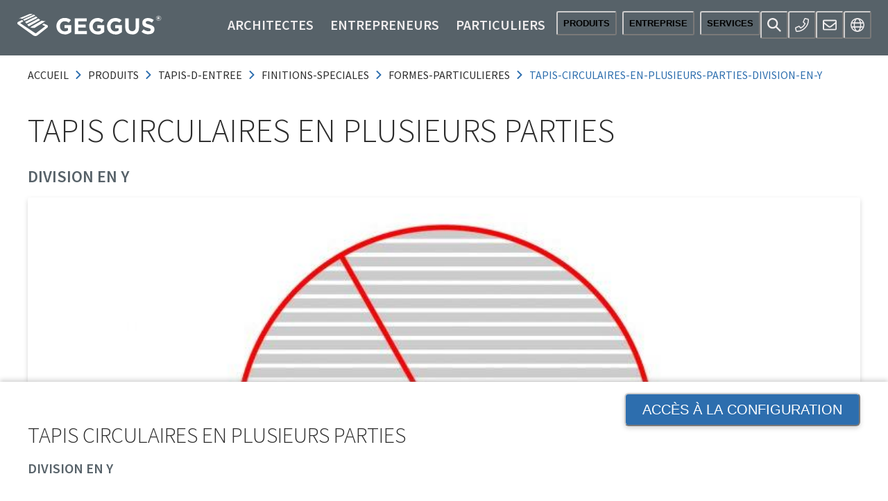

--- FILE ---
content_type: application/javascript; charset=UTF-8
request_url: https://fr.geggus.ch/webpack-runtime-2cc1432972f77db02881.js
body_size: 3190
content:
!function(){"use strict";var e,t,n,c,r,a,o,f={},s={};function d(e){var t=s[e];if(void 0!==t)return t.exports;var n=s[e]={id:e,loaded:!1,exports:{}};return f[e].call(n.exports,n,n.exports,d),n.loaded=!0,n.exports}d.m=f,e=[],d.O=function(t,n,c,r){if(!n){var a=1/0;for(i=0;i<e.length;i++){n=e[i][0],c=e[i][1],r=e[i][2];for(var o=!0,f=0;f<n.length;f++)(!1&r||a>=r)&&Object.keys(d.O).every((function(e){return d.O[e](n[f])}))?n.splice(f--,1):(o=!1,r<a&&(a=r));if(o){e.splice(i--,1);var s=c();void 0!==s&&(t=s)}}return t}r=r||0;for(var i=e.length;i>0&&e[i-1][2]>r;i--)e[i]=e[i-1];e[i]=[n,c,r]},d.n=function(e){var t=e&&e.__esModule?function(){return e.default}:function(){return e};return d.d(t,{a:t}),t},n=Object.getPrototypeOf?function(e){return Object.getPrototypeOf(e)}:function(e){return e.__proto__},d.t=function(e,c){if(1&c&&(e=this(e)),8&c)return e;if("object"==typeof e&&e){if(4&c&&e.__esModule)return e;if(16&c&&"function"==typeof e.then)return e}var r=Object.create(null);d.r(r);var a={};t=t||[null,n({}),n([]),n(n)];for(var o=2&c&&e;"object"==typeof o&&!~t.indexOf(o);o=n(o))Object.getOwnPropertyNames(o).forEach((function(t){a[t]=function(){return e[t]}}));return a.default=function(){return e},d.d(r,a),r},d.d=function(e,t){for(var n in t)d.o(t,n)&&!d.o(e,n)&&Object.defineProperty(e,n,{enumerable:!0,get:t[n]})},d.f={},d.e=function(e){return Promise.all(Object.keys(d.f).reduce((function(t,n){return d.f[n](e,t),t}),[]))},d.u=function(e){return({45:"2e064aa073014cb6aae1611f1e6c8da9ba017bcf",497:"component---src-templates-pages-applications-tsx",532:"styles",738:"component---src-templates-pages-confirmation-tsx",904:"b42c146314632638497bbacff227c7b92a7c564d",1111:"65291039",1331:"component---src-templates-products-product-line-tsx",1440:"ac65e67a2d04c06d2e94bff6e63f1c87b97fbbd5",1697:"2360e73144c3db5523b2b45fbaa1dbaa7a1a52d9",1846:"ae9563b992821b2144e44b3a4ec62357e6fe791f",1909:"component---src-templates-pages-products-tsx",2015:"component---src-templates-pages-news-tsx",2191:"13b8a98b",2302:"component---src-templates-pages-contact-tsx",2432:"component---src-templates-pages-faqs-tsx",2539:"component---src-templates-pages-downloads-tsx",3086:"5bd713db0289d83b7f0098154c152486d67262bd",3295:"component---src-templates-pages-default-tsx",3771:"component---src-templates-pages-history-tsx",3791:"85154d896a4d66337658788c23d43898d71e82c5",4301:"b9a5022bb99c8f9b32400ca31909babedd399ad2",4325:"component---src-templates-pages-specification-tsx",4453:"component---src-templates-products-category-tsx",4667:"component---src-templates-pages-heropage-tsx",4677:"b56e738d4f4093ff0c43cdd4fee57efe81c47bf9",4814:"component---src-templates-products-configure-tsx",4967:"component---src-templates-onepager-tsx",5392:"component---src-templates-pages-videos-tsx",5748:"component---src-templates-pages-application-tsx",6035:"824129ddc723f75769f658b13fb392a6dcafe4cf",6036:"component---src-templates-products-subcategory-tsx",7069:"component---src-templates-pages-colors-tsx",7439:"48c79778",7654:"component---src-templates-pages-sustainability-tsx",7914:"component---src-templates-pages-overview-tsx",8121:"component---src-templates-pages-service-offices-tsx",8307:"component---src-templates-pages-references-tsx",8316:"component---src-templates-pages-search-tsx",8510:"component---src-templates-products-detail-tsx",8787:"f332d1fb580825ad697bcdee9768fa1cd4038d15",9146:"component---src-templates-pages-events-tsx",9218:"component---src-pages-404-tsx",9351:"commons",9558:"component---src-templates-products-order-form-tsx",9770:"component---src-templates-pages-blog-tsx",9774:"framework",9780:"c4f704c4025576593e9d88bf7dfbde795791cd89",9789:"82ddb5e4769c377f3e9b25d2f6ef907f6c3f9bf1"}[e]||e)+"-"+{45:"7cec8c7e67c33c903acc",497:"d3328f85c7670b2b7ca5",532:"94c3fce30211ab7524b8",738:"7f1098902440d47ef8f0",904:"da89fe2aab95664b54c7",1111:"1ded4f708bb2d08f48eb",1331:"b4d4a48338cdc023f277",1440:"f057fa8a4c0b19a5e4d1",1697:"170e486bf12a88322da1",1846:"976dafa638daf8c366b5",1909:"8746def7ba9d4e7bde54",2015:"be558ada132bdc31b0e6",2191:"5bf75f6f81ce881ad11e",2302:"2d49f8f309547b8eef7a",2432:"27ca810b671b77e0c462",2539:"9d4410d20c3466f0dcc1",3086:"b37b2df9336041db8c30",3295:"5dada1e262dbf8313755",3771:"77c76250e0a3f799e26a",3791:"1bd7baae3c71a10129ef",4301:"12939af03a6e52d763ec",4325:"260a1755a6461409d5ed",4453:"6c30a4ae6067d4eed7be",4667:"c914f9a04d1c63e5345b",4677:"d79af326b816e6e23963",4814:"08cf373aee43022b0025",4967:"9a986244f5a206001ef7",5219:"135a340118165444aef0",5392:"fcd305949eb6ad55e193",5748:"337a658953f9b5070217",6035:"ec7bc67b17a5a7e3a49b",6036:"1b75d6eabf855c7df8eb",7069:"84f73912b4da6f558d35",7231:"3f2c6a7d3db658dd287c",7439:"63ff6622233b70a198eb",7654:"a984b54da892860e0f97",7914:"adf123b7baa88ed1178d",8121:"db2e2527ebde32943483",8223:"8ba6610e71a3f00663eb",8307:"c0084d918189fa84b8f4",8316:"35f572d15529bbca094e",8510:"837e9820c5ed8b2cc1b3",8787:"86baca63096094ca554c",9146:"924a6978724d90d830c8",9218:"e2858a072eab34738f90",9351:"29e2e6fc67b5929e89f6",9558:"527d9d4c8a52bad8f1e1",9770:"8c895a9b31c58e5acd24",9774:"73a74e94ad0c005be5cc",9780:"d6f0855263499f3da1ca",9789:"fc48193c1c1091b11722"}[e]+".js"},d.miniCssF=function(e){return"styles.1b20115104772de2ca3d.css"},d.g=function(){if("object"==typeof globalThis)return globalThis;try{return this||new Function("return this")()}catch(e){if("object"==typeof window)return window}}(),d.hmd=function(e){return(e=Object.create(e)).children||(e.children=[]),Object.defineProperty(e,"exports",{enumerable:!0,set:function(){throw new Error("ES Modules may not assign module.exports or exports.*, Use ESM export syntax, instead: "+e.id)}}),e},d.o=function(e,t){return Object.prototype.hasOwnProperty.call(e,t)},c={},r="fuma-geggus-frontend:",d.l=function(e,t,n,a){if(c[e])c[e].push(t);else{var o,f;if(void 0!==n)for(var s=document.getElementsByTagName("script"),i=0;i<s.length;i++){var u=s[i];if(u.getAttribute("src")==e||u.getAttribute("data-webpack")==r+n){o=u;break}}o||(f=!0,(o=document.createElement("script")).charset="utf-8",o.timeout=120,d.nc&&o.setAttribute("nonce",d.nc),o.setAttribute("data-webpack",r+n),o.src=e),c[e]=[t];var b=function(t,n){o.onerror=o.onload=null,clearTimeout(p);var r=c[e];if(delete c[e],o.parentNode&&o.parentNode.removeChild(o),r&&r.forEach((function(e){return e(n)})),t)return t(n)},p=setTimeout(b.bind(null,void 0,{type:"timeout",target:o}),12e4);o.onerror=b.bind(null,o.onerror),o.onload=b.bind(null,o.onload),f&&document.head.appendChild(o)}},d.r=function(e){"undefined"!=typeof Symbol&&Symbol.toStringTag&&Object.defineProperty(e,Symbol.toStringTag,{value:"Module"}),Object.defineProperty(e,"__esModule",{value:!0})},d.nmd=function(e){return e.paths=[],e.children||(e.children=[]),e},d.p="/",a=function(e){return new Promise((function(t,n){var c=d.miniCssF(e),r=d.p+c;if(function(e,t){for(var n=document.getElementsByTagName("link"),c=0;c<n.length;c++){var r=(o=n[c]).getAttribute("data-href")||o.getAttribute("href");if("stylesheet"===o.rel&&(r===e||r===t))return o}var a=document.getElementsByTagName("style");for(c=0;c<a.length;c++){var o;if((r=(o=a[c]).getAttribute("data-href"))===e||r===t)return o}}(c,r))return t();!function(e,t,n,c){var r=document.createElement("link");r.rel="stylesheet",r.type="text/css",r.onerror=r.onload=function(a){if(r.onerror=r.onload=null,"load"===a.type)n();else{var o=a&&("load"===a.type?"missing":a.type),f=a&&a.target&&a.target.href||t,s=new Error("Loading CSS chunk "+e+" failed.\n("+f+")");s.code="CSS_CHUNK_LOAD_FAILED",s.type=o,s.request=f,r.parentNode.removeChild(r),c(s)}},r.href=t,document.head.appendChild(r)}(e,r,t,n)}))},o={6658:0},d.f.miniCss=function(e,t){o[e]?t.push(o[e]):0!==o[e]&&{532:1}[e]&&t.push(o[e]=a(e).then((function(){o[e]=0}),(function(t){throw delete o[e],t})))},function(){var e={6658:0};d.f.j=function(t,n){var c=d.o(e,t)?e[t]:void 0;if(0!==c)if(c)n.push(c[2]);else if(/^(532|6658)$/.test(t))e[t]=0;else{var r=new Promise((function(n,r){c=e[t]=[n,r]}));n.push(c[2]=r);var a=d.p+d.u(t),o=new Error;d.l(a,(function(n){if(d.o(e,t)&&(0!==(c=e[t])&&(e[t]=void 0),c)){var r=n&&("load"===n.type?"missing":n.type),a=n&&n.target&&n.target.src;o.message="Loading chunk "+t+" failed.\n("+r+": "+a+")",o.name="ChunkLoadError",o.type=r,o.request=a,c[1](o)}}),"chunk-"+t,t)}},d.O.j=function(t){return 0===e[t]};var t=function(t,n){var c,r,a=n[0],o=n[1],f=n[2],s=0;if(a.some((function(t){return 0!==e[t]}))){for(c in o)d.o(o,c)&&(d.m[c]=o[c]);if(f)var i=f(d)}for(t&&t(n);s<a.length;s++)r=a[s],d.o(e,r)&&e[r]&&e[r][0](),e[r]=0;return d.O(i)},n=self.webpackChunkfuma_geggus_frontend=self.webpackChunkfuma_geggus_frontend||[];n.forEach(t.bind(null,0)),n.push=t.bind(null,n.push.bind(n))}(),d.nc=void 0}();

--- FILE ---
content_type: application/javascript; charset=UTF-8
request_url: https://fr.geggus.ch/82ddb5e4769c377f3e9b25d2f6ef907f6c3f9bf1-fc48193c1c1091b11722.js
body_size: 3283
content:
"use strict";(self.webpackChunkfuma_geggus_frontend=self.webpackChunkfuma_geggus_frontend||[]).push([[9789],{44328:function(e,n,t){t.d(n,{H:function(){return c}});var s=t(74043),o=t(44241),i=t(67986),r=t(10112),l=t(13729),a=t(89131),d=t(85893),c=(0,i.G)((function(e,n){const{className:t,motionProps:i,...c}=e,{reduceMotion:u}=(0,s.EF)(),{getPanelProps:f,isOpen:h}=(0,o.bB)(),m=f(c,n),b=(0,a.cx)("chakra-accordion__panel",t),p=(0,o.YO)();u||delete m.hidden;const g=(0,d.jsx)(r.m.div,{...m,__css:p.panel,className:b});return u?g:(0,d.jsx)(l.U,{in:h,...i,children:g})}));c.displayName="AccordionPanel"},74043:function(e,n,t){t.d(n,{As:function(){return d},EF:function(){return u},Zl:function(){return f},a2:function(){return c}});var s=t(44241),o=t(1783),i=t(49765),r=t(69004),l=t(89131),a=t(67294);function d(e){const{onChange:n,defaultIndex:t,index:o,allowMultiple:r,allowToggle:d,...c}=e;!function(e){const n=e.index||e.defaultIndex,t=null!=n&&!Array.isArray(n)&&e.allowMultiple;(0,l.ZK)({condition:!!t,message:`If 'allowMultiple' is passed, then 'index' or 'defaultIndex' must be an array. You passed: ${typeof n},`})}(e),function(e){(0,l.ZK)({condition:!(!e.allowMultiple||!e.allowToggle),message:"If 'allowMultiple' is passed, 'allowToggle' will be ignored. Either remove 'allowToggle' or 'allowMultiple' depending on whether you want multiple accordions visible or not"})}(e);const u=(0,s._v)(),[f,h]=(0,a.useState)(-1);(0,a.useEffect)((()=>()=>{h(-1)}),[]);const[m,b]=(0,i.T)({value:o,defaultValue(){return r?null!=t?t:[]:null!=t?t:-1},onChange:n});return{index:m,setIndex:b,htmlProps:c,getAccordionItemProps:e=>{let n=!1;null!==e&&(n=Array.isArray(m)?m.includes(e):m===e);return{isOpen:n,onChange:n=>{if(null!==e)if(r&&Array.isArray(m)){const t=n?m.concat(e):m.filter((n=>n!==e));b(t)}else n?b(e):d&&b(-1)}}},focusedIndex:f,setFocusedIndex:h,descendants:u}}var[c,u]=(0,o.k)({name:"AccordionContext",hookName:"useAccordionContext",providerName:"Accordion"});function f(e){const{isDisabled:n,isFocusable:t,id:o,...i}=e,{getAccordionItemProps:d,setFocusedIndex:c}=u(),f=(0,a.useRef)(null),h=(0,a.useId)(),m=null!=o?o:h,b=`accordion-button-${m}`,p=`accordion-panel-${m}`;!function(e){(0,l.ZK)({condition:!(!e.isFocusable||e.isDisabled),message:"Using only 'isFocusable', this prop is reserved for situations where you pass 'isDisabled' but you still want the element to receive focus (A11y). Either remove it or pass 'isDisabled' as well.\n    "})}(e);const{register:g,index:v,descendants:x}=(0,s.mc)({disabled:n&&!t}),{isOpen:N,onChange:I}=d(-1===v?null:v);!function(e){(0,l.ZK)({condition:e.isOpen&&!!e.isDisabled,message:"Cannot open a disabled accordion item"})}({isOpen:N,isDisabled:n});const O=(0,a.useCallback)((()=>{null==I||I(!N),c(v)}),[v,c,N,I]),y=(0,a.useCallback)((e=>{const n={ArrowDown:()=>{const e=x.nextEnabled(v);null==e||e.node.focus()},ArrowUp:()=>{const e=x.prevEnabled(v);null==e||e.node.focus()},Home:()=>{const e=x.firstEnabled();null==e||e.node.focus()},End:()=>{const e=x.lastEnabled();null==e||e.node.focus()}}[e.key];n&&(e.preventDefault(),n(e))}),[x,v]),C=(0,a.useCallback)((()=>{c(v)}),[c,v]),E=(0,a.useCallback)((function(){let e=arguments.length>0&&void 0!==arguments[0]?arguments[0]:{},t=arguments.length>1&&void 0!==arguments[1]?arguments[1]:null;return{...e,type:"button",ref:(0,r.lq)(g,f,t),id:b,disabled:!!n,"aria-expanded":!!N,"aria-controls":p,onClick:(0,l.v0)(e.onClick,O),onFocus:(0,l.v0)(e.onFocus,C),onKeyDown:(0,l.v0)(e.onKeyDown,y)}}),[b,n,N,O,C,y,p,g]),_=(0,a.useCallback)((function(){return{...arguments.length>0&&void 0!==arguments[0]?arguments[0]:{},ref:arguments.length>1&&void 0!==arguments[1]?arguments[1]:null,role:"region",id:p,"aria-labelledby":b,hidden:!N}}),[b,N,p]);return{isOpen:N,isDisabled:n,isFocusable:t,onOpen:()=>{null==I||I(!0)},onClose:()=>{null==I||I(!1)},getButtonProps:E,getPanelProps:_,htmlProps:i}}},80142:function(e,n,t){t.d(n,{U:function(){return f}});var s=t(74043),o=t(44241),i=t(67986),r=t(78561),l=t(10802),a=t(10112),d=t(89131),c=t(67294),u=t(85893),f=(0,i.G)((function(e,n){let{children:t,reduceMotion:i,...f}=e;const h=(0,r.jC)("Accordion",f),m=(0,l.Lr)(f),{htmlProps:b,descendants:p,...g}=(0,s.As)(m),v=(0,c.useMemo)((()=>({...g,reduceMotion:!!i})),[g,i]);return(0,u.jsx)(o.di,{value:p,children:(0,u.jsx)(s.a2,{value:v,children:(0,u.jsx)(o.lh,{value:h,children:(0,u.jsx)(a.m.div,{ref:n,...b,className:(0,d.cx)("chakra-accordion",f.className),__css:h.root,children:t})})})})}));f.displayName="Accordion"},91739:function(e,n,t){t.d(n,{Q:function(){return c}});var s=t(74043),o=t(44241),i=t(67986),r=t(10112),l=t(89131),a=t(67294),d=t(85893),c=(0,i.G)((function(e,n){const{children:t,className:i}=e,{htmlProps:c,...u}=(0,s.Zl)(e),f={...(0,o.YO)().container,overflowAnchor:"none"},h=(0,a.useMemo)((()=>u),[u]);return(0,d.jsx)(o.ec,{value:h,children:(0,d.jsx)(r.m.div,{ref:n,...c,className:(0,l.cx)("chakra-accordion__item",i),__css:f,children:"function"==typeof t?t({isExpanded:!!u.isOpen,isDisabled:!!u.isDisabled}):t})})}));c.displayName="AccordionItem"},67117:function(e,n,t){t.d(n,{K:function(){return a}});var s=t(44241),o=t(67986),i=t(10112),r=t(89131),l=t(85893),a=(0,o.G)((function(e,n){const{getButtonProps:t}=(0,s.bB)(),o=t(e,n),a={display:"flex",alignItems:"center",width:"100%",outline:0,...(0,s.YO)().button};return(0,l.jsx)(i.m.button,{...o,className:(0,r.cx)("chakra-accordion__button",e.className),__css:a})}));a.displayName="AccordionButton"},44241:function(e,n,t){t.d(n,{di:function(){return N},ec:function(){return v},lh:function(){return p},mc:function(){return y},_v:function(){return O},bB:function(){return x},YO:function(){return g}});var s=t(67294),o=Object.defineProperty,i=(e,n,t)=>(((e,n,t)=>{n in e?o(e,n,{enumerable:!0,configurable:!0,writable:!0,value:t}):e[n]=t})(e,"symbol"!=typeof n?n+"":n,t),t);function r(e){return e.sort(((e,n)=>{const t=e.compareDocumentPosition(n);if(t&Node.DOCUMENT_POSITION_FOLLOWING||t&Node.DOCUMENT_POSITION_CONTAINED_BY)return-1;if(t&Node.DOCUMENT_POSITION_PRECEDING||t&Node.DOCUMENT_POSITION_CONTAINS)return 1;if(t&Node.DOCUMENT_POSITION_DISCONNECTED||t&Node.DOCUMENT_POSITION_IMPLEMENTATION_SPECIFIC)throw Error("Cannot sort the given nodes.");return 0}))}function l(e,n,t){let s=e+1;return t&&s>=n&&(s=0),s}function a(e,n,t){let s=e-1;return t&&s<0&&(s=n),s}var d="undefined"!=typeof window?s.useLayoutEffect:s.useEffect,c=e=>e,u=class{constructor(){var e=this;i(this,"descendants",new Map),i(this,"register",(e=>{var n;if(null!=e)return"object"==typeof(n=e)&&"nodeType"in n&&n.nodeType===Node.ELEMENT_NODE?this.registerNode(e):n=>{this.registerNode(n,e)}})),i(this,"unregister",(e=>{this.descendants.delete(e);const n=r(Array.from(this.descendants.keys()));this.assignIndex(n)})),i(this,"destroy",(()=>{this.descendants.clear()})),i(this,"assignIndex",(e=>{this.descendants.forEach((n=>{const t=e.indexOf(n.node);n.index=t,n.node.dataset.index=n.index.toString()}))})),i(this,"count",(()=>this.descendants.size)),i(this,"enabledCount",(()=>this.enabledValues().length)),i(this,"values",(()=>Array.from(this.descendants.values()).sort(((e,n)=>e.index-n.index)))),i(this,"enabledValues",(()=>this.values().filter((e=>!e.disabled)))),i(this,"item",(e=>{if(0!==this.count())return this.values()[e]})),i(this,"enabledItem",(e=>{if(0!==this.enabledCount())return this.enabledValues()[e]})),i(this,"first",(()=>this.item(0))),i(this,"firstEnabled",(()=>this.enabledItem(0))),i(this,"last",(()=>this.item(this.descendants.size-1))),i(this,"lastEnabled",(()=>{const e=this.enabledValues().length-1;return this.enabledItem(e)})),i(this,"indexOf",(e=>{var n,t;return e&&null!=(t=null==(n=this.descendants.get(e))?void 0:n.index)?t:-1})),i(this,"enabledIndexOf",(e=>null==e?-1:this.enabledValues().findIndex((n=>n.node.isSameNode(e))))),i(this,"next",(function(n){let t=!(arguments.length>1&&void 0!==arguments[1])||arguments[1];const s=l(n,e.count(),t);return e.item(s)})),i(this,"nextEnabled",(function(n){let t=!(arguments.length>1&&void 0!==arguments[1])||arguments[1];const s=e.item(n);if(!s)return;const o=l(e.enabledIndexOf(s.node),e.enabledCount(),t);return e.enabledItem(o)})),i(this,"prev",(function(n){let t=!(arguments.length>1&&void 0!==arguments[1])||arguments[1];const s=a(n,e.count()-1,t);return e.item(s)})),i(this,"prevEnabled",(function(n){let t=!(arguments.length>1&&void 0!==arguments[1])||arguments[1];const s=e.item(n);if(!s)return;const o=a(e.enabledIndexOf(s.node),e.enabledCount()-1,t);return e.enabledItem(o)})),i(this,"registerNode",((e,n)=>{if(!e||this.descendants.has(e))return;const t=r(Array.from(this.descendants.keys()).concat(e));(null==n?void 0:n.disabled)&&(n.disabled=!!n.disabled);const s={node:e,index:-1,...n};this.descendants.set(e,s),this.assignIndex(t)}))}},f=t(1783),h=t(69004);var[m,b]=(0,f.k)({name:"DescendantsProvider",errorMessage:"useDescendantsContext must be used within DescendantsProvider"});var[p,g]=(0,f.k)({name:"AccordionStylesContext",hookName:"useAccordionStyles",providerName:"<Accordion />"}),[v,x]=(0,f.k)({name:"AccordionItemContext",hookName:"useAccordionItemContext",providerName:"<AccordionItem />"}),[N,I,O,y]=[c(m),()=>c(b()),()=>function(){const e=(0,s.useRef)(new u);return d((()=>()=>e.current.destroy())),e.current}(),e=>function(e){const n=b(),[t,o]=(0,s.useState)(-1),i=(0,s.useRef)(null);d((()=>()=>{i.current&&n.unregister(i.current)}),[]),d((()=>{if(!i.current)return;const e=Number(i.current.dataset.index);t==e||Number.isNaN(e)||o(e)}));const r=c(e?n.register(e):n.register);return{descendants:n,index:t,enabledIndex:n.enabledIndexOf(i.current),register:(0,h.lq)(r,i)}}(e)]},49765:function(e,n,t){t.d(n,{T:function(){return i}});var s=t(67294),o=t(26402);function i(e){const{value:n,defaultValue:t,onChange:i,shouldUpdate:r=((e,n)=>e!==n)}=e,l=(0,o.W)(i),a=(0,o.W)(r),[d,c]=(0,s.useState)(t),u=void 0!==n,f=u?n:d,h=(0,o.W)((e=>{const n="function"==typeof e?e(f):e;a(f,n)&&(u||c(n),l(n))}),[u,l,f,a]);return[f,h]}},76975:function(e,n,t){t.d(n,{Z:function(){return u}});var s=t(29499),o=t(67294),i=t(22888),r=t(23431);const l="fr",a="ch",d="https://fr.geggus.ch";let c=l;function u(){var e;const n=(0,s.useLocation)(),t="/"===n.pathname?d:d+n.pathname,l=(null==i||null===(e=i.urls)||void 0===e?void 0:e.find((e=>(null==e?void 0:e[c])===t)))||{},a=Object.entries(l);return(0,r.tZ)(o.Fragment,null,a.map((e=>{let[n,t]=e;return(0,r.tZ)("link",{rel:"alternate",key:n,hrefLang:n,href:t})})))}c=`${l}-${a}`}}]);